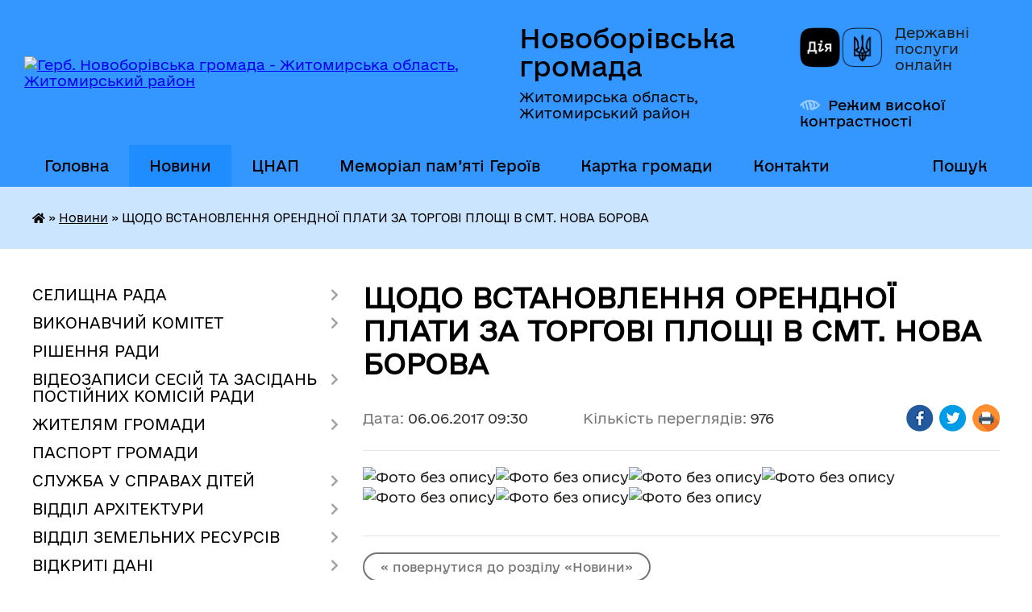

--- FILE ---
content_type: text/html; charset=UTF-8
request_url: https://novoborivska-gromada.gov.ua/news/09-30-24-06-06-2017/
body_size: 16911
content:
<!DOCTYPE html>
<html lang="uk">
<head>
	<!--[if IE]><meta http-equiv="X-UA-Compatible" content="IE=edge"><![endif]-->
	<meta charset="utf-8">
	<meta name="viewport" content="width=device-width, initial-scale=1">
	<!--[if IE]><script>
		document.createElement('header');
		document.createElement('nav');
		document.createElement('main');
		document.createElement('section');
		document.createElement('article');
		document.createElement('aside');
		document.createElement('footer');
		document.createElement('figure');
		document.createElement('figcaption');
	</script><![endif]-->
	<title>ЩОДО ВСТАНОВЛЕННЯ ОРЕНДНОЇ ПЛАТИ ЗА ТОРГОВІ ПЛОЩІ В СМТ. НОВА БОРОВА | Новоборівська громада Житомирська область, Житомирський район</title>
	<meta name="description" content="">
	<meta name="keywords" content="ЩОДО, ВСТАНОВЛЕННЯ, ОРЕНДНОЇ, ПЛАТИ, ЗА, ТОРГОВІ, ПЛОЩІ, В, СМТ., НОВА, БОРОВА, |, Новоборівська, громада, Житомирська, область,, Житомирський, район">

	
		<meta property="og:image" content="https://rada.info/upload/users_files/04344601/dc0e063ad2e76eda0133ddf4f6d902ee.jpeg">
	<meta property="og:image:width" content="2498">
	<meta property="og:image:height" content="2005">
			<meta property="og:title" content="ЩОДО ВСТАНОВЛЕННЯ ОРЕНДНОЇ ПЛАТИ ЗА ТОРГОВІ ПЛОЩІ В СМТ. НОВА БОРОВА">
				<meta property="og:type" content="article">
	<meta property="og:url" content="https://novoborivska-gromada.gov.ua/news/09-30-24-06-06-2017/">
		
		<link rel="apple-touch-icon" sizes="57x57" href="https://gromada.org.ua/apple-icon-57x57.png">
	<link rel="apple-touch-icon" sizes="60x60" href="https://gromada.org.ua/apple-icon-60x60.png">
	<link rel="apple-touch-icon" sizes="72x72" href="https://gromada.org.ua/apple-icon-72x72.png">
	<link rel="apple-touch-icon" sizes="76x76" href="https://gromada.org.ua/apple-icon-76x76.png">
	<link rel="apple-touch-icon" sizes="114x114" href="https://gromada.org.ua/apple-icon-114x114.png">
	<link rel="apple-touch-icon" sizes="120x120" href="https://gromada.org.ua/apple-icon-120x120.png">
	<link rel="apple-touch-icon" sizes="144x144" href="https://gromada.org.ua/apple-icon-144x144.png">
	<link rel="apple-touch-icon" sizes="152x152" href="https://gromada.org.ua/apple-icon-152x152.png">
	<link rel="apple-touch-icon" sizes="180x180" href="https://gromada.org.ua/apple-icon-180x180.png">
	<link rel="icon" type="image/png" sizes="192x192"  href="https://gromada.org.ua/android-icon-192x192.png">
	<link rel="icon" type="image/png" sizes="32x32" href="https://gromada.org.ua/favicon-32x32.png">
	<link rel="icon" type="image/png" sizes="96x96" href="https://gromada.org.ua/favicon-96x96.png">
	<link rel="icon" type="image/png" sizes="16x16" href="https://gromada.org.ua/favicon-16x16.png">
	<link rel="manifest" href="https://gromada.org.ua/manifest.json">
	<meta name="msapplication-TileColor" content="#ffffff">
	<meta name="msapplication-TileImage" content="https://gromada.org.ua/ms-icon-144x144.png">
	<meta name="theme-color" content="#ffffff">
	
	
		<meta name="robots" content="">
	
    	<link rel="stylesheet" href="https://cdnjs.cloudflare.com/ajax/libs/font-awesome/5.9.0/css/all.min.css" integrity="sha512-q3eWabyZPc1XTCmF+8/LuE1ozpg5xxn7iO89yfSOd5/oKvyqLngoNGsx8jq92Y8eXJ/IRxQbEC+FGSYxtk2oiw==" crossorigin="anonymous" referrerpolicy="no-referrer" />

    <link rel="preload" href="//gromada.org.ua/themes/diia/css/styles_vip.css?v=2.45" as="style">
	<link rel="stylesheet" href="//gromada.org.ua/themes/diia/css/styles_vip.css?v=2.45">
	
	<link rel="stylesheet" href="//gromada.org.ua/themes/diia/css/165/theme_vip.css?v=1768751982">
		<!--[if lt IE 9]>
	<script src="https://oss.maxcdn.com/html5shiv/3.7.2/html5shiv.min.js"></script>
	<script src="https://oss.maxcdn.com/respond/1.4.2/respond.min.js"></script>
	<![endif]-->
	<!--[if gte IE 9]>
	<style type="text/css">
		.gradient { filter: none; }
	</style>
	<![endif]-->

</head>
<body class="">

	<a href="#top_menu" class="skip-link link" aria-label="Перейти до головного меню (Alt+1)" accesskey="1">Перейти до головного меню (Alt+1)</a>
	<a href="#left_menu" class="skip-link link" aria-label="Перейти до бічного меню (Alt+2)" accesskey="2">Перейти до бічного меню (Alt+2)</a>
    <a href="#main_content" class="skip-link link" aria-label="Перейти до головного вмісту (Alt+3)" accesskey="3">Перейти до текстового вмісту (Alt+3)</a>




			
	<div class="wrapper">
		<header>
			<div class="header_wrap">
				<div class="flex">					
					<div class="sitename">
						<div class="logo">
							<a href="https://novoborivska-gromada.gov.ua/" id="logo" aria-hidden="true" tabindex="-1" class="form_2">
								<img src="https://rada.info/upload/users_files/04344601/gerb/22215040_1515858975160228_1569570838_n_1.png" alt="Герб. Новоборівська громада - Житомирська область, Житомирський район">
							</a>
						</div>						
						<a href="https://novoborivska-gromada.gov.ua/" class="title">
							<span class="slogan_1">Новоборівська громада</span>
							<span class="slogan_2">Житомирська область, Житомирський район</span>
						</a>
					</div>
					<div class="diia_logo_and_sitename">
						<div class="gov_ua_block">
							<a class="diia" href="https://diia.gov.ua/" target="_blank" rel="nofollow" title="Державні послуги онлайн"><img src="//gromada.org.ua/themes/diia/img/diia_logo.png" alt="Логотип Diia"></a>
							<span>Державні послуги<br>онлайн</span>
						</div>
												<div class="alt_link">
							<a href="#" rel="nofollow" aria-current="false" onclick="return set_special('d7b4aa951005fa901b0b706537c11ab91f5a7d97');">Режим високої контрастності</a>
						</div>
											</div>
				</div>				
				<section class="top_nav" aria-label="Головне меню">
					<nav class="main_menu" id="top_menu">
						<ul>
														<li class="">
								<a href="https://novoborivska-gromada.gov.ua/main/"><span>Головна</span></a>
																							</li>
														<li class="active">
								<a href="https://novoborivska-gromada.gov.ua/news/" aria-current="page"><span>Новини</span></a>
																							</li>
														<li class=" has-sub">
								<a href="https://novoborivska-gromada.gov.ua/cnap-10-35-06-15-10-2020/"><span>ЦНАП</span></a>
																<button role="button" onclick="return show_next_level(this);" aria-expanded="false" aria-label="Показати підменю"></button>
																								<ul>
																		<li class="has-sub">
										<a role="button" href="https://novoborivska-gromada.gov.ua/pro-cnap-09-52-17-16-10-2020/">Про ЦНАП</a>
																				<button onclick="return show_next_level(this);" aria-expanded="false" aria-label="Показати підменю"></button>
																														<ul>
																						<li>
												<a href="https://novoborivska-gromada.gov.ua/struktura-10-38-42-15-10-2020/">Структура</a>
											</li>
																						<li>
												<a href="https://novoborivska-gromada.gov.ua/reglament-10-39-21-15-10-2020/">Регламент</a>
											</li>
																						<li>
												<a href="https://novoborivska-gromada.gov.ua/polozhennya-10-39-06-15-10-2020/">Положення про ЦНАП</a>
											</li>
																						<li>
												<a href="https://novoborivska-gromada.gov.ua/polozhennya-pro-reestracijnij-viddil-08-58-26-21-10-2020/">Положення про реєстраційний відділ</a>
											</li>
																																</ul>
																			</li>
																		<li class="has-sub">
										<a role="button" href="https://novoborivska-gromada.gov.ua/poslugi-cnap-12-29-36-16-10-2020/">Послуги ЦНАП</a>
																				<button onclick="return show_next_level(this);" aria-expanded="false" aria-label="Показати підменю"></button>
																														<ul>
																						<li>
												<a href="https://novoborivska-gromada.gov.ua/reestr-usih-poslug-12-57-05-16-10-2020/">Реєстр усіх послуг</a>
											</li>
																						<li>
												<a href="https://novoborivska-gromada.gov.ua/derzhavni-poslugi-onlajn-14-37-53-15-04-2021/">Державні послуги онлайн</a>
											</li>
																																</ul>
																			</li>
																		<li>
										<a role="button" href="https://novoborivska-gromada.gov.ua/informaciya-pro-vrm-13-06-18-16-10-2020/">Інформація про ВРМ</a>
																													</li>
																		<li>
										<a role="button" href="https://novoborivska-gromada.gov.ua/grafik-roboti-10-38-00-15-10-2020/">Графік роботи</a>
																													</li>
																		<li>
										<a role="button" href="https://novoborivska-gromada.gov.ua/kontakti-13-53-55-16-11-2020/">Контакти</a>
																													</li>
																										</ul>
															</li>
														<li class="">
								<a href="https://novoborivska-gromada.gov.ua/memorial-pam’yati-geroiv-10-35-47-13-06-2025/"><span>Меморіал пам’яті Героїв</span></a>
																							</li>
														<li class="">
								<a href="https://novoborivska-gromada.gov.ua/structure/"><span>Картка громади</span></a>
																							</li>
														<li class="">
								<a href="https://novoborivska-gromada.gov.ua/feedback/"><span>Контакти</span></a>
																							</li>
																				</ul>
					</nav>
					&nbsp;
					<button class="menu-button" id="open-button"><i class="fas fa-bars"></i> Меню сайту</button>
					<a href="https://novoborivska-gromada.gov.ua/search/" rel="nofollow" class="search_button" title="Перейти на сторінку пошуку">Пошук</a>
				</section>
				
			</div>
		</header>
				
		<nav class="bread_crumbs" aria-label="Навігаційний ланцюжок">
		<div  xmlns:v="http://rdf.data-vocabulary.org/#"><a href="https://novoborivska-gromada.gov.ua/" title="Головна сторінка"><i class="fas fa-home"></i></a> &raquo; <a href="https://novoborivska-gromada.gov.ua/news/" aria-current="page">Новини</a>  &raquo; <span aria-current="page">ЩОДО ВСТАНОВЛЕННЯ ОРЕНДНОЇ ПЛАТИ ЗА ТОРГОВІ ПЛОЩІ В СМТ. НОВА БОРОВА</span></div>
	</nav>
	
	<section class="center_block">
		<div class="row">
			<div class="grid-30 fr">
				<aside>
				
										
					<nav class="sidebar_menu" id="left_menu" aria-label="Бічне меню">
						<ul>
														<li class=" has-sub">
								<a href="https://novoborivska-gromada.gov.ua/selischna-rada-09-18-32-21-03-2016/"><span>СЕЛИЩНА РАДА</span></a>
																<button role="button" onclick="return show_next_level(this);" aria-expanded="false" aria-label="Показати підменю"></button>
																								<ul>
																		<li class="">
										<a href="https://novoborivska-gromada.gov.ua/golova-gromadi-09-20-33-21-03-2016/"><span>Голова громади</span></a>
																													</li>
																		<li class="">
										<a href="https://novoborivska-gromada.gov.ua/sklad-gromadi-16-33-06-18-03-2016/"><span>Структура селищної ради</span></a>
																													</li>
																		<li class="">
										<a href="https://novoborivska-gromada.gov.ua/zviti-selischnogo-golovi-08-52-47-12-01-2023/"><span>Звіти селищного голови</span></a>
																													</li>
																		<li class="">
										<a href="https://novoborivska-gromada.gov.ua/zviti-starost-16-39-27-29-03-2023/"><span>Звіти старост</span></a>
																													</li>
																		<li class="">
										<a href="https://novoborivska-gromada.gov.ua/zviti-deputativ-17-00-30-22-11-2021/"><span>Звіти депутатів</span></a>
																													</li>
																		<li class="">
										<a href="https://novoborivska-gromada.gov.ua/gromadski-komisii-21-02-57-21-03-2016/"><span>Постійні комісії</span></a>
																													</li>
																		<li class="">
										<a href="https://novoborivska-gromada.gov.ua/statut-gromadi-13-45-22-08-07-2016/"><span>Статут громади</span></a>
																													</li>
																		<li class="">
										<a href="https://novoborivska-gromada.gov.ua/reglament-novoborivskoi-11-26-52-13-02-2017/"><span>Регламент селищної ради</span></a>
																													</li>
																										</ul>
															</li>
														<li class=" has-sub">
								<a href="https://novoborivska-gromada.gov.ua/vikonavchij-komitet-15-21-37-28-03-2016/"><span>ВИКОНАВЧИЙ КОМІТЕТ</span></a>
																<button role="button" onclick="return show_next_level(this);" aria-expanded="false" aria-label="Показати підменю"></button>
																								<ul>
																		<li class="">
										<a href="https://novoborivska-gromada.gov.ua/sklad-vikonkomu-16-01-02-28-03-2016/"><span>Склад виконкому</span></a>
																													</li>
																		<li class="">
										<a href="https://novoborivska-gromada.gov.ua/plan-roboti-vikonkomu-13-20-51-30-03-2016/"><span>План роботи виконкому</span></a>
																													</li>
																		<li class="">
										<a href="https://novoborivska-gromada.gov.ua/postijni-komisii-pri-vikonavchomu-komiteti-12-54-55-01-04-2016/"><span>Постійні комісії при виконкомі</span></a>
																													</li>
																		<li class="">
										<a href="https://novoborivska-gromada.gov.ua/reglament-13-53-53-17-03-2021/"><span>Регламент</span></a>
																													</li>
																										</ul>
															</li>
														<li class="">
								<a href="https://novoborivska-gromada.gov.ua/docs/"><span>РІШЕННЯ РАДИ</span></a>
																							</li>
														<li class=" has-sub">
								<a href="https://novoborivska-gromada.gov.ua/videozapisi-sesij-ta-zasidan-postijnih-komisij-radi-09-11-27-27-09-2024/"><span>ВІДЕОЗАПИСИ СЕСІЙ ТА ЗАСІДАНЬ ПОСТІЙНИХ КОМІСІЙ РАДИ</span></a>
																<button role="button" onclick="return show_next_level(this);" aria-expanded="false" aria-label="Показати підменю"></button>
																								<ul>
																		<li class=" has-sub">
										<a href="https://novoborivska-gromada.gov.ua/sesii-09-12-33-27-09-2024/"><span>Сесії</span></a>
																				<button role="button" onclick="return show_next_level(this);" aria-expanded="false" aria-label="Показати підменю"></button>
																														<ul>
																						<li><a href="https://novoborivska-gromada.gov.ua/2026-rik-22-47-16-22-12-2025/"><span>2026 РІК</span></a></li>
																						<li><a href="https://novoborivska-gromada.gov.ua/2025-rik-20-38-42-25-12-2024/"><span>2025 РІК</span></a></li>
																						<li><a href="https://novoborivska-gromada.gov.ua/2024-rik-09-13-41-27-09-2024/"><span>2024 РІК</span></a></li>
																																</ul>
																			</li>
																		<li class=" has-sub">
										<a href="https://novoborivska-gromada.gov.ua/komisii-09-12-48-27-09-2024/"><span>Комісії</span></a>
																				<button role="button" onclick="return show_next_level(this);" aria-expanded="false" aria-label="Показати підменю"></button>
																														<ul>
																						<li><a href="https://novoborivska-gromada.gov.ua/2026-rik-22-47-34-22-12-2025/"><span>2026 РІК</span></a></li>
																						<li><a href="https://novoborivska-gromada.gov.ua/2025-rik-20-39-32-25-12-2024/"><span>2025 РІК</span></a></li>
																						<li><a href="https://novoborivska-gromada.gov.ua/2024-rik-09-13-23-27-09-2024/"><span>2024 РІК</span></a></li>
																																</ul>
																			</li>
																										</ul>
															</li>
														<li class=" has-sub">
								<a href="https://novoborivska-gromada.gov.ua/zhitelyam-gromadi-10-25-37-19-01-2017/"><span>ЖИТЕЛЯМ ГРОМАДИ</span></a>
																<button role="button" onclick="return show_next_level(this);" aria-expanded="false" aria-label="Показати підменю"></button>
																								<ul>
																		<li class="">
										<a href="https://novoborivska-gromada.gov.ua/perejmenuvannya-vulic-10-27-00-19-01-2017/"><span>Перейменування вулиць</span></a>
																													</li>
																		<li class="">
										<a href="https://novoborivska-gromada.gov.ua/grafik-prijomu-gromadyan-14-18-53-19-01-2017/"><span>Графік прийому громадян</span></a>
																													</li>
																		<li class="">
										<a href="https://novoborivska-gromada.gov.ua/zakonodavstvo-u-sferi-zahistu-prav-spozhivachiv-1522130707/"><span>Законодавство у сфері захисту прав споживачів</span></a>
																													</li>
																		<li class="">
										<a href="https://novoborivska-gromada.gov.ua/dostupnist-do-zakladiv-i-obektivpandusi-09-07-28-17-09-2019/"><span>Доступність до закладів і об'єктів(пандуси)</span></a>
																													</li>
																		<li class="">
										<a href="https://novoborivska-gromada.gov.ua/grafik-prijomu-gromadyan-viddilom-osviti-14-50-06-18-01-2022/"><span>Графік прийому громадян відділом освіти</span></a>
																													</li>
																		<li class="">
										<a href="https://novoborivska-gromada.gov.ua/obekti-civilnogo-zahistu-naselennya-16-55-53-14-02-2023/"><span>Об'єкти цивільного захисту населення</span></a>
																													</li>
																		<li class="">
										<a href="https://novoborivska-gromada.gov.ua/dii-naselennya-pri-nadzvichajnih-situaciyah-13-45-45-30-06-2023/"><span>Дії населення при надзвичайних ситуаціях</span></a>
																													</li>
																		<li class="">
										<a href="https://novoborivska-gromada.gov.ua/evroatlantichna-integraciya-10-37-17-13-06-2024/"><span>Євроатлантична інтеграція</span></a>
																													</li>
																										</ul>
															</li>
														<li class="">
								<a href="https://novoborivska-gromada.gov.ua/pasport-gromadi-16-32-20-18-03-2016/"><span>ПАСПОРТ ГРОМАДИ</span></a>
																							</li>
														<li class=" has-sub">
								<a href="https://novoborivska-gromada.gov.ua/sluzhba-u-spravah-ditej-08-42-47-20-01-2021/"><span>СЛУЖБА У СПРАВАХ ДІТЕЙ</span></a>
																<button role="button" onclick="return show_next_level(this);" aria-expanded="false" aria-label="Показати підменю"></button>
																								<ul>
																		<li class=" has-sub">
										<a href="https://novoborivska-gromada.gov.ua/pro-sluzhbu-08-44-50-20-01-2021/"><span>Про службу</span></a>
																				<button role="button" onclick="return show_next_level(this);" aria-expanded="false" aria-label="Показати підменю"></button>
																														<ul>
																						<li><a href="https://novoborivska-gromada.gov.ua/struktura-08-45-07-20-01-2021/"><span>Структура</span></a></li>
																						<li><a href="https://novoborivska-gromada.gov.ua/polozhennya-pro-sluzhbu-08-45-35-20-01-2021/"><span>Положення про службу</span></a></li>
																						<li><a href="https://novoborivska-gromada.gov.ua/zavdannya-sluzhbi-08-48-30-20-01-2021/"><span>Завдання служби</span></a></li>
																																</ul>
																			</li>
																		<li class="">
										<a href="https://novoborivska-gromada.gov.ua/kontakti-08-45-59-20-01-2021/"><span>Контакти</span></a>
																													</li>
																										</ul>
															</li>
														<li class=" has-sub">
								<a href="https://novoborivska-gromada.gov.ua/mistobudivna-dokumentaciya-09-11-43-01-03-2019/"><span>ВІДДІЛ АРХІТЕКТУРИ</span></a>
																<button role="button" onclick="return show_next_level(this);" aria-expanded="false" aria-label="Показати підменю"></button>
																								<ul>
																		<li class="">
										<a href="https://novoborivska-gromada.gov.ua/generalni-plani-09-13-03-01-03-2019/"><span>Генеральні плани</span></a>
																													</li>
																		<li class="">
										<a href="https://novoborivska-gromada.gov.ua/detalni-plani-teritorij-09-29-15-01-03-2019/"><span>Детальні плани територій</span></a>
																													</li>
																		<li class="">
										<a href="https://novoborivska-gromada.gov.ua/mistobudivni-umovi-ta-obmezhennya-09-16-56-08-06-2021/"><span>Містобудівні умови та обмеження</span></a>
																													</li>
																		<li class="">
										<a href="https://novoborivska-gromada.gov.ua/kompleksnij-plan-teritorii-14-59-53-08-12-2021/"><span>Комплексний план території</span></a>
																													</li>
																		<li class="">
										<a href="https://novoborivska-gromada.gov.ua/geoportal-zhitomirskoi-oblasti-09-15-40-05-01-2022/"><span>Геопортал Житомирської області</span></a>
																													</li>
																		<li class="">
										<a href="https://novoborivska-gromada.gov.ua/nakazi-14-32-45-10-05-2023/"><span>Накази</span></a>
																													</li>
																		<li class="">
										<a href="https://novoborivska-gromada.gov.ua/bezbarernist-14-37-31-28-10-2021/"><span>Безбар'єрність</span></a>
																													</li>
																		<li class="">
										<a href="https://novoborivska-gromada.gov.ua/mapa-bezbarernosti-13-12-52-26-09-2025/"><span>Мапа безбар'єрності</span></a>
																													</li>
																		<li class="">
										<a href="https://novoborivska-gromada.gov.ua/kartki-bezbarernosti-13-37-13-26-09-2025/"><span>Картки безбар'єрності</span></a>
																													</li>
																										</ul>
															</li>
														<li class=" has-sub">
								<a href="https://novoborivska-gromada.gov.ua/viddil-zemelnih-resursiv-12-50-12-01-07-2025/"><span>ВІДДІЛ ЗЕМЕЛЬНИХ РЕСУРСІВ</span></a>
																<button role="button" onclick="return show_next_level(this);" aria-expanded="false" aria-label="Показати підменю"></button>
																								<ul>
																		<li class="">
										<a href="https://novoborivska-gromada.gov.ua/interaktivna-mapa-gromadi-14-46-35-01-07-2025/"><span>Інтерактивна мапа громади</span></a>
																													</li>
																										</ul>
															</li>
														<li class=" has-sub">
								<a href="https://novoborivska-gromada.gov.ua/vidkriti-dani-08-16-26-11-11-2020/"><span>ВІДКРИТІ ДАНІ</span></a>
																<button role="button" onclick="return show_next_level(this);" aria-expanded="false" aria-label="Показати підменю"></button>
																								<ul>
																		<li class="">
										<a href="https://novoborivska-gromada.gov.ua/informaciya-pro-principi-formuvannya-ta-rozmir-oplati-praci-vinagorodi-dodatkovogo-blaga-kerivnika-zastupnika-kerivnika-juridichnoi-osobi-pu-15-56-45-13-02-2024/"><span>ІНФОРМАЦІЯ про принципи формування та розмір оплати праці, винагороди, додаткового блага керівника, заступника керівника юридичної особи публічного права, керівника, заступника керівника комунального підприємства, установи, організації</span></a>
																													</li>
																										</ul>
															</li>
														<li class=" has-sub">
								<a href="https://novoborivska-gromada.gov.ua/decentralizaciya-11-15-10-04-11-2016/"><span>ДЕЦЕНТРАЛІЗАЦІЯ</span></a>
																<button role="button" onclick="return show_next_level(this);" aria-expanded="false" aria-label="Показати підменю"></button>
																								<ul>
																		<li class=" has-sub">
										<a href="https://novoborivska-gromada.gov.ua/2021-14-09-53-15-06-2021/"><span>2021 РІК</span></a>
																				<button role="button" onclick="return show_next_level(this);" aria-expanded="false" aria-label="Показати підменю"></button>
																														<ul>
																						<li><a href="https://novoborivska-gromada.gov.ua/vidkrittya-ambulatorii-15-50-56-13-09-2021/"><span>ВІДКРИТТЯ АМБУЛАТОРІЇ</span></a></li>
																						<li><a href="https://novoborivska-gromada.gov.ua/potochnij-remont-vulici-irshanska-09-51-25-19-08-2021/"><span>ПОТОЧНИЙ РЕМОНТ ВУЛИЦІ ІРШАНСЬКА</span></a></li>
																						<li><a href="https://novoborivska-gromada.gov.ua/potochnij-remont-vulici-koshovogo-09-55-14-19-08-2021/"><span>ПОТОЧНИЙ РЕМОНТ ВУЛИЦІ КОШОВОГО</span></a></li>
																						<li><a href="https://novoborivska-gromada.gov.ua/vidkrittya-cnap-14-15-44-15-06-2021/"><span>ВІДКРИТТЯ ЦНАП</span></a></li>
																						<li><a href="https://novoborivska-gromada.gov.ua/otrimano-avtomobil-shvidkoi-dopomogi-10-21-02-08-07-2021/"><span>ОТРИМАНО АВТОМОБІЛЬ ШВИДКОЇ ДОПОМОГИ</span></a></li>
																																</ul>
																			</li>
																		<li class=" has-sub">
										<a href="https://novoborivska-gromada.gov.ua/2020-rik-09-12-27-03-03-2020/"><span>2020 РІК</span></a>
																				<button role="button" onclick="return show_next_level(this);" aria-expanded="false" aria-label="Показати підменю"></button>
																														<ul>
																						<li><a href="https://novoborivska-gromada.gov.ua/pridbano-avtogrejder-09-16-55-03-03-2020/"><span>ПРИДБАНО АВТОГРЕЙДЕР</span></a></li>
																						<li><a href="https://novoborivska-gromada.gov.ua/pridbano-pozhezhnu-avtocisternu-13-48-08-10-03-2020/"><span>ПРИДБАНО ПОЖЕЖНУ АВТОЦИСТЕРНУ</span></a></li>
																						<li><a href="https://novoborivska-gromada.gov.ua/sluzhbovij-avtomobil-dlya-medpracivnikiv-10-15-32-20-07-2020/"><span>СЛУЖБОВИЙ АВТОМОБІЛЬ ДЛЯ МЕДПРАЦІВНИКІВ</span></a></li>
																						<li><a href="https://novoborivska-gromada.gov.ua/oblashtuvannya-ploschi-bilya-selischnoi-radi-13-27-22-07-10-2020/"><span>ОБЛАШТУВАННЯ ПЛОЩІ БІЛЯ СЕЛИЩНОЇ РАДИ</span></a></li>
																						<li><a href="https://novoborivska-gromada.gov.ua/vidkrittya-multifunkcionalnogo-majdanchika-13-34-21-07-10-2020/"><span>ВІДКРИТТЯ МУЛЬТИФУНКЦІОНАЛЬНОГО МАЙДАНЧИКА</span></a></li>
																						<li><a href="https://novoborivska-gromada.gov.ua/kapitalnij-remont-vulici-nezalezhnosti-v-smt-nova-borova-13-42-56-07-10-2020/"><span>КАПІТАЛЬНИЙ РЕМОНТ ВУЛИЦІ НЕЗАЛЕЖНОСТІ</span></a></li>
																						<li><a href="https://novoborivska-gromada.gov.ua/remont-shkilnoi-idalni-ta-holu-v-novoborivskomu-licei-14-09-34-08-12-2020/"><span>РЕМОНТ ШКІЛЬНОЇ ЇДАЛЬНІ ТА ХОЛУ В НОВОБОРІВСЬКОМУ ЛІЦЕЇ</span></a></li>
																						<li><a href="https://novoborivska-gromada.gov.ua/remont-shkilnoi-idalni-ta-holu-v-novoborivskomu-licei-imeni-vasilya-lunka-14-12-39-08-12-2020/"><span>РЕМОНТ ШКІЛЬНОЇ ЇДАЛЬНІ ТА ХОЛУ В НОВОБОРІВСЬКОМУ ЛІЦЕЇ ІМЕНІ ВАСИЛЯ ЛУНЬКА</span></a></li>
																						<li><a href="https://novoborivska-gromada.gov.ua/pridbano-shkilnij-avtobus-14-18-47-08-12-2020/"><span>ПРИДБАНО ШКІЛЬНИЙ АВТОБУС</span></a></li>
																						<li><a href="https://novoborivska-gromada.gov.ua/kapitalnij-remont-vulici-kvitneva-z-pidizdami-14-28-05-08-12-2020/"><span>КАПІТАЛЬНИЙ РЕМОНТ ВУЛИЦІ КВІТНЕВА З ПІД'ЇЗДАМИ</span></a></li>
																						<li><a href="https://novoborivska-gromada.gov.ua/rekonstrukciya-novoborivskogo-liceju-12-52-12-18-12-2020/"><span>РЕКОНСТРУКЦІЯ НОВОБОРІВСЬКОГО ЛІЦЕЮ</span></a></li>
																																</ul>
																			</li>
																		<li class=" has-sub">
										<a href="https://novoborivska-gromada.gov.ua/2019-rik-13-53-25-31-07-2019/"><span>2019 РІК</span></a>
																				<button role="button" onclick="return show_next_level(this);" aria-expanded="false" aria-label="Показати підменю"></button>
																														<ul>
																						<li><a href="https://novoborivska-gromada.gov.ua/pridbannya-komunalnoi-tehniki-14-00-00-31-07-2019/"><span>ПРИДБАННЯ КОМУНАЛЬНОЇ ТЕХНІКИ</span></a></li>
																						<li><a href="https://novoborivska-gromada.gov.ua/oblashtuvannya-plyazhu-na-berezi-richki-irsha-14-14-19-31-07-2019/"><span>ОБЛАШТУВАННЯ ПЛЯЖУ НА БЕРЕЗІ РІЧКИ ІРША</span></a></li>
																						<li><a href="https://novoborivska-gromada.gov.ua/vstanovlennya-dityachih-majdanchikiv-v-naselenih-punktah-gromadi-14-43-25-05-08-2019/"><span>ВСТАНОВЛЕННЯ ДИТЯЧИХ МАЙДАНЧИКІВ В НАСЕЛЕНИХ ПУНКТАХ ГРОМАДИ</span></a></li>
																						<li><a href="https://novoborivska-gromada.gov.ua/pridbannya-sluzhbovogo-avtomobilya-14-25-29-08-01-2020/"><span>ПРИДБАННЯ СЛУЖБОВОГО АВТОМОБІЛЯ</span></a></li>
																						<li><a href="https://novoborivska-gromada.gov.ua/socialne-taksi-10-57-32-19-02-2020/"><span>СОЦІАЛЬНЕ ТАКСІ</span></a></li>
																						<li><a href="https://novoborivska-gromada.gov.ua/stvorennya-novoborivskogo-irc-11-47-52-19-02-2020/"><span>СТВОРЕННЯ НОВОБОРІВСЬКОГО ІРЦ</span></a></li>
																																</ul>
																			</li>
																		<li class=" has-sub">
										<a href="https://novoborivska-gromada.gov.ua/2018-rik-11-13-00-19-02-2020/"><span>2018 РІК</span></a>
																				<button role="button" onclick="return show_next_level(this);" aria-expanded="false" aria-label="Показати підменю"></button>
																														<ul>
																						<li><a href="https://novoborivska-gromada.gov.ua/vidkrittya-policejskoi-stanccii-1522653357/"><span>ВІДКРИТТЯ ПОЛІЦЕЙСЬКОЇ СТАНЦІЇ</span></a></li>
																						<li><a href="https://novoborivska-gromada.gov.ua/vstanovlennya-veloparkivok-09-21-48-21-01-2019/"><span>ВСТАНОВЛЕННЯ ВЕЛОПАРКІВОК</span></a></li>
																						<li><a href="https://novoborivska-gromada.gov.ua/hab-bezpeki-ta-vilnogo-prostoru-09-45-00-21-01-2019/"><span>ХАБ БЕЗПЕКИ ТА ВІЛЬНОГО ПРОСТОРУ</span></a></li>
																						<li><a href="https://novoborivska-gromada.gov.ua/vstanovlennya-kamer-videosposterezhennya-10-00-05-21-01-2019/"><span>ВСТАНОВЛЕННЯ КАМЕР ВІДЕОСПОСТЕРЕЖЕННЯ</span></a></li>
																						<li><a href="https://novoborivska-gromada.gov.ua/vstanovleno-scenu-dlya-provedennya-masovih-zahodiv-10-08-58-21-01-2019/"><span>ВСТАНОВЛЕНО СЦЕНУ ДЛЯ ПРОВЕДЕННЯ МАСОВИХ ЗАХОДІВ</span></a></li>
																						<li><a href="https://novoborivska-gromada.gov.ua/misce-dlya-publichnih-zboriv-v-seli-lukovec-11-23-11-19-02-2020/"><span>МІСЦЕ ДЛЯ ПУБЛІЧНИХ ЗБОРІВ В СЕЛІ ЛУКОВЕЦЬ</span></a></li>
																						<li><a href="https://novoborivska-gromada.gov.ua/centr-derzhavni-batki-11-37-07-19-02-2020/"><span>ЦЕНТР "ДЕРЖАВНІ БАТЬКИ"</span></a></li>
																						<li><a href="https://novoborivska-gromada.gov.ua/obladnano-mediateku-14-34-48-28-12-2020/"><span>ОБЛАДНАНО МЕДІАТЕКУ</span></a></li>
																																</ul>
																			</li>
																		<li class=" has-sub">
										<a href="https://novoborivska-gromada.gov.ua/2017-rik-11-12-40-19-02-2020/"><span>2017 РІК</span></a>
																				<button role="button" onclick="return show_next_level(this);" aria-expanded="false" aria-label="Показати підменю"></button>
																														<ul>
																						<li><a href="https://novoborivska-gromada.gov.ua/pridbannya-traktora-belarus-mtz10252-09-06-21-11-12-2017/"><span>ПРИДБАННЯ ТРАКТОРА БЕЛАРУС МТЗ-1025.2</span></a></li>
																						<li><a href="https://novoborivska-gromada.gov.ua/kapitalni-remonti-dorig-11-40-36-31-01-2018/"><span>КАПІТАЛЬНІ РЕМОНТИ ДОРІГ</span></a></li>
																						<li><a href="https://novoborivska-gromada.gov.ua/vstanovlennya-bezpechnih-zupinok-10-04-52-01-02-2018/"><span>ВСТАНОВЛЕННЯ БЕЗПЕЧНИХ ЗУПИНОК</span></a></li>
																						<li><a href="https://novoborivska-gromada.gov.ua/budivnictvo-sportivnogo-majdanchika-11-35-57-31-01-2018/"><span>БУДІВНИЦТВО СПОРТИВНОГО МАЙДАНЧИКА</span></a></li>
																						<li><a href="https://novoborivska-gromada.gov.ua/kapitalnij-remont-novoborivskogo-budinku-kulturi-13-53-11-01-02-2018/"><span>КАПІТАЛЬНИЙ РЕМОНТ  НОВОБОРІВСЬКОГО БУДИНКУ КУЛЬТУРИ</span></a></li>
																																</ul>
																			</li>
																		<li class=" has-sub">
										<a href="https://novoborivska-gromada.gov.ua/2016-11-08-52-19-02-2020/"><span>2016 РІК</span></a>
																				<button role="button" onclick="return show_next_level(this);" aria-expanded="false" aria-label="Показати підменю"></button>
																														<ul>
																						<li><a href="https://novoborivska-gromada.gov.ua/rekonstrukciya-novoborivskoi-gimnazii-11-36-40-04-11-2016/"><span>РЕКОНСТРУКЦІЯ НОВОБОРІВСЬКОЇ ГІМНАЗІЇ</span></a></li>
																						<li><a href="https://novoborivska-gromada.gov.ua/budivnictvo-sportivnogo-majdanchika-11-47-27-04-11-2016/"><span>БУДІВНИЦТВО СПОРТИВНОГО МАЙДАНЧИКА</span></a></li>
																						<li><a href="https://novoborivska-gromada.gov.ua/rekonstrukciya-kotelni-kropivnyanskoi-zosh-11-41-09-04-11-2016/"><span>РЕКОНСТРУКЦІЯ КОТЕЛЬНІ КРОПИВНЯНСЬКОЇ ЗОШ</span></a></li>
																						<li><a href="https://novoborivska-gromada.gov.ua/kapitalnij-chastkovij-remont-vul-nezalezhnosti-v-smt-nova-borova-09-55-25-16-12-2016/"><span>КАПІТАЛЬНИЙ ЧАСТКОВИЙ РЕМОНТ ВУЛ. НЕЗАЛЕЖНОСТІ В СМТ. НОВА БОРОВА</span></a></li>
																						<li><a href="https://novoborivska-gromada.gov.ua/pridbannya-smittezbiralnogo-avtomobilya-ta-smittevih-bakiv-16-22-57-03-01-2017/"><span>ПРИДБАННЯ СМІТТЄЗБИРАЛЬНОГО АВТОМОБІЛЯ ТА СМІТТЄВИХ БАКІВ</span></a></li>
																						<li><a href="https://novoborivska-gromada.gov.ua/derzhavna-programa-shkilnij-avtobus-09-35-16-11-12-2017/"><span>ДЕРЖАВНА ПРОГРАМА "ШКІЛЬНИЙ АВТОБУС"</span></a></li>
																						<li><a href="https://novoborivska-gromada.gov.ua/vstanovleno-vulichni-trenazheri-11-18-49-19-02-2020/"><span>ВСТАНОВЛЕНО ВУЛИЧНІ ТРЕНАЖЕРИ</span></a></li>
																																</ul>
																			</li>
																										</ul>
															</li>
														<li class=" has-sub">
								<a href="https://novoborivska-gromada.gov.ua/bjudzhet-gromadi-14-10-29-22-08-2016/"><span>БЮДЖЕТ ГРОМАДИ</span></a>
																<button role="button" onclick="return show_next_level(this);" aria-expanded="false" aria-label="Показати підменю"></button>
																								<ul>
																		<li class=" has-sub">
										<a href="https://novoborivska-gromada.gov.ua/2026-10-39-01-23-06-2025/"><span>2026 РІК</span></a>
																				<button role="button" onclick="return show_next_level(this);" aria-expanded="false" aria-label="Показати підменю"></button>
																														<ul>
																						<li><a href="https://novoborivska-gromada.gov.ua/bjudzhetni-propozicii-20262028-roki-08-35-27-09-10-2025/"><span>Бюджетні пропозиції 2026-2028 роки</span></a></li>
																						<li><a href="https://novoborivska-gromada.gov.ua/formuvannya-bjudzhetu-gromadi-10-41-07-23-06-2025/"><span>Формування бюджету громади</span></a></li>
																																</ul>
																			</li>
																		<li class=" has-sub">
										<a href="https://novoborivska-gromada.gov.ua/2025-rik-13-14-53-14-02-2025/"><span>2025 РІК</span></a>
																				<button role="button" onclick="return show_next_level(this);" aria-expanded="false" aria-label="Показати підменю"></button>
																														<ul>
																						<li><a href="https://novoborivska-gromada.gov.ua/informaciya-pro-vikonannya-bjudzhetu-13-16-14-14-02-2025/"><span>Інформація про виконання бюджету</span></a></li>
																						<li><a href="https://novoborivska-gromada.gov.ua/koshtorisi-ta-plani-vikoristannya-koshtiv-09-18-11-23-06-2025/"><span>Кошториси та плани використання коштів</span></a></li>
																						<li><a href="https://novoborivska-gromada.gov.ua/bjudzhetni-zapiti-09-19-02-23-06-2025/"><span>Бюджетні запити</span></a></li>
																						<li><a href="https://novoborivska-gromada.gov.ua/pasporti-bjudzhetnih-program-16-06-12-06-03-2025/"><span>Паспорти бюджетних програм</span></a></li>
																																</ul>
																			</li>
																		<li class=" has-sub">
										<a href="https://novoborivska-gromada.gov.ua/2024-rik-11-41-29-04-03-2024/"><span>2024 РІК</span></a>
																				<button role="button" onclick="return show_next_level(this);" aria-expanded="false" aria-label="Показати підменю"></button>
																														<ul>
																						<li><a href="https://novoborivska-gromada.gov.ua/formuvannya-bjudzhetu-gromadi-09-27-13-23-06-2025/"><span>Формування бюджету громади</span></a></li>
																						<li><a href="https://novoborivska-gromada.gov.ua/zviti-pro-vikonannya-pasportiv-bjudzhetnih-program-10-09-21-23-06-2025/"><span>Звіти про виконання паспортів бюджетних програм</span></a></li>
																						<li><a href="https://novoborivska-gromada.gov.ua/informaciya-pro-vikonannya-bjudzhetu-11-42-48-04-03-2024/"><span>Інформація про виконання бюджету</span></a></li>
																						<li><a href="https://novoborivska-gromada.gov.ua/planovi-pokazniki-bjudzhetu-perelik-bjudzhetnih-program-11-43-09-04-03-2024/"><span>Планові показники бюджету, перелік бюджетних програм</span></a></li>
																						<li><a href="https://novoborivska-gromada.gov.ua/rishennya-pro-miscevij-bjudzhet-ta-zmini-do-nogo-08-47-44-15-03-2024/"><span>Рішення про місцевий бюджет та зміни до нього</span></a></li>
																						<li><a href="https://novoborivska-gromada.gov.ua/bjudzhetni-zapiti-na-2024-08-51-53-15-03-2024/"><span>Бюджетні запити на 2024</span></a></li>
																						<li><a href="https://novoborivska-gromada.gov.ua/pasporti-bjudzhetnih-program-08-58-05-15-03-2024/"><span>Паспорти бюджетних програм</span></a></li>
																																</ul>
																			</li>
																		<li class=" has-sub">
										<a href="https://novoborivska-gromada.gov.ua/2023-10-38-49-01-03-2024/"><span>2023 РІК</span></a>
																				<button role="button" onclick="return show_next_level(this);" aria-expanded="false" aria-label="Показати підменю"></button>
																														<ul>
																						<li><a href="https://novoborivska-gromada.gov.ua/formuvannya-bjudzhetu-gromadi-10-47-29-01-03-2024/"><span>Формування бюджету громади</span></a></li>
																						<li><a href="https://novoborivska-gromada.gov.ua/rishennya-pro-miscevij-bjudzhet-ta-zmini-do-nogo-09-51-28-04-03-2024/"><span>Рішення про місцевий бюджет та зміни до нього</span></a></li>
																						<li><a href="https://novoborivska-gromada.gov.ua/informaciya-pro-vikonannya-bjudzhetu-09-52-08-04-03-2024/"><span>Інформація про виконання бюджету</span></a></li>
																						<li><a href="https://novoborivska-gromada.gov.ua/pasporti-bjudzhetnih-program-09-52-30-04-03-2024/"><span>Паспорти бюджетних програм</span></a></li>
																						<li><a href="https://novoborivska-gromada.gov.ua/planovi-pokazniki-bjudzhetu-perelik-bjudzhetnih-program-09-53-06-04-03-2024/"><span>Планові показники бюджету, перелік бюджетних програм</span></a></li>
																						<li><a href="https://novoborivska-gromada.gov.ua/bjudzhetni-zapiti-13-19-48-02-04-2024/"><span>Бюджетні запити</span></a></li>
																						<li><a href="https://novoborivska-gromada.gov.ua/merezha-shtativ-i-kontingentiv-13-34-50-02-04-2024/"><span>Мережа штатів і контингентів</span></a></li>
																						<li><a href="https://novoborivska-gromada.gov.ua/prognoz-miscevogo-bjudzhetu-13-39-08-02-04-2024/"><span>Прогноз місцевого бюджету</span></a></li>
																						<li><a href="https://novoborivska-gromada.gov.ua/poryadok-skladannya-i-vikonannya-rozpisu-bjudzhetu-13-42-49-02-04-2024/"><span>Порядок складання і виконання розпису бюджету</span></a></li>
																						<li><a href="https://novoborivska-gromada.gov.ua/zviti-pro-vikonannya-pasportiv-bjudzhetnih-program-13-44-50-02-04-2024/"><span>Звіти про виконання паспортів бюджетних програм</span></a></li>
																																</ul>
																			</li>
																		<li class=" has-sub">
										<a href="https://novoborivska-gromada.gov.ua/bjudzhet-uchasti-15-21-07-29-01-2019/"><span>Бюджет участі</span></a>
																				<button role="button" onclick="return show_next_level(this);" aria-expanded="false" aria-label="Показати підменю"></button>
																														<ul>
																						<li><a href="https://novoborivska-gromada.gov.ua/ogoloshennya-13-37-01-15-02-2019/"><span>Оголошення</span></a></li>
																						<li><a href="https://novoborivska-gromada.gov.ua/informacijnoprosvitnicka-robota-13-26-03-15-02-2019/"><span>Інформаційно-просвітницька робота</span></a></li>
																						<li><a href="https://novoborivska-gromada.gov.ua/protokoli-zasidan-koordinacijnoi-radi-13-17-37-15-02-2019/"><span>Протоколи засідань Координаційної ради</span></a></li>
																						<li><a href="https://novoborivska-gromada.gov.ua/zvit-pro-stan-realizacii-proektiv-13-29-04-19-11-2020/"><span>Звіт про стан реалізації проектів</span></a></li>
																						<li><a href="https://novoborivska-gromada.gov.ua/prezentaciya-13-38-40-19-11-2020/"><span>Презентація</span></a></li>
																																</ul>
																			</li>
																		<li class="">
										<a href="https://novoborivska-gromada.gov.ua/zviti-14-10-58-22-08-2016/"><span>Виконання бюджету</span></a>
																													</li>
																		<li class="">
										<a href="https://novoborivska-gromada.gov.ua/merezha-rozporyadnikiv-koshtiv-15-04-18-02-03-2020/"><span>Мережа розпорядників коштів</span></a>
																													</li>
																		<li class=" has-sub">
										<a href="https://novoborivska-gromada.gov.ua/pasporti-bjudzhetnih-program-14-06-53-11-09-2020/"><span>Паспорти бюджетних програм</span></a>
																				<button role="button" onclick="return show_next_level(this);" aria-expanded="false" aria-label="Показати підменю"></button>
																														<ul>
																						<li><a href="https://novoborivska-gromada.gov.ua/selischna-rada-11-03-49-25-01-2023/"><span>Селищна рада</span></a></li>
																						<li><a href="https://novoborivska-gromada.gov.ua/viddil-osviti-11-50-04-05-02-2021/"><span>Відділ освіти</span></a></li>
																						<li><a href="https://novoborivska-gromada.gov.ua/finansovij-viddil-16-10-36-08-02-2021/"><span>Фінансовий відділ</span></a></li>
																						<li><a href="https://novoborivska-gromada.gov.ua/viddil-soczahistu-naselennya-14-36-15-09-09-2021/"><span>Відділ соцзахисту населення</span></a></li>
																																</ul>
																			</li>
																		<li class=" has-sub">
										<a href="https://novoborivska-gromada.gov.ua/zdijsneni-vidatki-08-39-08-16-11-2020/"><span>Бюджетна та фінансова звітність ГРК бюджету Новоборівської селищної ТГ</span></a>
																				<button role="button" onclick="return show_next_level(this);" aria-expanded="false" aria-label="Показати підменю"></button>
																														<ul>
																						<li><a href="https://novoborivska-gromada.gov.ua/selischna-rada-09-50-49-20-04-2023/"><span>Селищна рада</span></a></li>
																						<li><a href="https://novoborivska-gromada.gov.ua/finansovij-viddil-09-51-07-20-04-2023/"><span>Фінансовий відділ</span></a></li>
																						<li><a href="https://novoborivska-gromada.gov.ua/viddil-osviti-kulturi-molodi-ta-sportu-09-51-31-20-04-2023/"><span>Відділ освіти, культури, молоді та спорту</span></a></li>
																						<li><a href="https://novoborivska-gromada.gov.ua/viddil-socialnogo-zahistu-ta-ohoroni-zdorovya-09-51-57-20-04-2023/"><span>Відділ соціального захисту та охорони здоров'я</span></a></li>
																																</ul>
																			</li>
																		<li class="">
										<a href="https://novoborivska-gromada.gov.ua/zviti-pro-vikonannya-bjudzhetu-16-37-02-02-02-2022/"><span>Звіти про виконання бюджету</span></a>
																													</li>
																		<li class="">
										<a href="https://novoborivska-gromada.gov.ua/rahunki-11-18-31-25-01-2021/"><span>Рахунки</span></a>
																													</li>
																		<li class="">
										<a href="https://novoborivska-gromada.gov.ua/prognoz-bjudzhetu-na-2022-2024-roki-11-07-44-20-08-2021/"><span>Прогноз бюджету на 2022 - 2024 роки</span></a>
																													</li>
																		<li class=" has-sub">
										<a href="https://novoborivska-gromada.gov.ua/finviddil-14-11-00-13-07-2021/"><span>Фінвідділ</span></a>
																				<button role="button" onclick="return show_next_level(this);" aria-expanded="false" aria-label="Показати підменю"></button>
																														<ul>
																						<li><a href="https://novoborivska-gromada.gov.ua/nakazi-14-11-20-13-07-2021/"><span>Накази</span></a></li>
																																</ul>
																			</li>
																		<li class="">
										<a href="https://novoborivska-gromada.gov.ua/rishennya-13-16-49-09-09-2021/"><span>Рішення</span></a>
																													</li>
																										</ul>
															</li>
														<li class=" has-sub">
								<a href="https://novoborivska-gromada.gov.ua/viddil-socialnogo-zahistu-naselennya-11-44-43-26-09-2025/"><span>ВІДДІЛ СОЦІАЛЬНОГО ЗАХИСТУ НАСЕЛЕННЯ ТА ОХОРОНИ ЗДОРОВ'Я</span></a>
																<button role="button" onclick="return show_next_level(this);" aria-expanded="false" aria-label="Показати підменю"></button>
																								<ul>
																		<li class=" has-sub">
										<a href="https://novoborivska-gromada.gov.ua/pro-viddil-11-47-59-26-09-2025/"><span>Про відділ</span></a>
																				<button role="button" onclick="return show_next_level(this);" aria-expanded="false" aria-label="Показати підменю"></button>
																														<ul>
																						<li><a href="https://novoborivska-gromada.gov.ua/struktura-11-48-23-26-09-2025/"><span>Структура</span></a></li>
																						<li><a href="https://novoborivska-gromada.gov.ua/polozhennya-pro-viddil-11-48-42-26-09-2025/"><span>Положення про відділ</span></a></li>
																																</ul>
																			</li>
																		<li class="">
										<a href="https://novoborivska-gromada.gov.ua/kontakti-ta-grafik-roboti-11-49-21-26-09-2025/"><span>Контакти та графік роботи</span></a>
																													</li>
																										</ul>
															</li>
														<li class="">
								<a href="https://novoborivska-gromada.gov.ua/centr-nadannya-socialnih-poslug-14-12-44-25-09-2025/"><span>ЦЕНТР НАДАННЯ СОЦІАЛЬНИХ ПОСЛУГ</span></a>
																							</li>
														<li class="">
								<a href="https://novoborivska-gromada.gov.ua/veteranskij-hab-11-04-57-18-08-2025/"><span>ВЕТЕРАНСЬКИЙ ХАБ</span></a>
																							</li>
														<li class="">
								<a href="https://novoborivska-gromada.gov.ua/genderna-rivnist-14-30-46-08-08-2025/"><span>ГЕНДЕРНА РІВНІСТЬ</span></a>
																							</li>
														<li class="">
								<a href="https://novoborivska-gromada.gov.ua/evidnovlennya-15-14-59-15-08-2025/"><span>єВІДНОВЛЕННЯ</span></a>
																							</li>
														<li class="">
								<a href="https://novoborivska-gromada.gov.ua/privatizaciya-13-53-14-12-02-2025/"><span>ПРИВАТИЗАЦІЯ</span></a>
																							</li>
														<li class=" has-sub">
								<a href="https://novoborivska-gromada.gov.ua/istorichna-dovidka-16-29-25-18-03-2016/"><span>ІСТОРИЧНА ДОВІДКА</span></a>
																<button role="button" onclick="return show_next_level(this);" aria-expanded="false" aria-label="Показати підменю"></button>
																								<ul>
																		<li class="">
										<a href="https://novoborivska-gromada.gov.ua/istorichnij-kalendar-ljudi-podii-fakti-14-04-46-09-10-2017/"><span>Історичний календар</span></a>
																													</li>
																		<li class="">
										<a href="https://novoborivska-gromada.gov.ua/z-istorii-ridnogo-kraju-1523605926/"><span>З історії рідного краю</span></a>
																													</li>
																		<li class="">
										<a href="https://novoborivska-gromada.gov.ua/smt-nova-borova-09-47-03-13-06-2016/"><span>Про громаду</span></a>
																													</li>
																		<li class="">
										<a href="https://novoborivska-gromada.gov.ua/vozdvizhenska-cerkva-v-s-kamyanij-brid-11-27-40-14-07-2016/"><span>Воздвиженська церква, с. Кам'яний Брід</span></a>
																													</li>
																										</ul>
															</li>
														<li class="">
								<a href="https://novoborivska-gromada.gov.ua/policejska-stanciya-10-07-59-13-03-2020/"><span>ПОЛІЦЕЙСЬКИЙ ОФІЦЕР ГРОМАДИ</span></a>
																							</li>
														<li class=" has-sub">
								<a href="https://novoborivska-gromada.gov.ua/infrastruktura-gromadi-10-25-51-15-06-2016/"><span>ІНФРАСТРУКТУРА</span></a>
																<button role="button" onclick="return show_next_level(this);" aria-expanded="false" aria-label="Показати підменю"></button>
																								<ul>
																		<li class="">
										<a href="https://novoborivska-gromada.gov.ua/novoborivskij-kraeznavchij-muzej-09-09-10-10-09-2025/"><span>Новоборівський краєзнавчий музей</span></a>
																													</li>
																		<li class="">
										<a href="https://novoborivska-gromada.gov.ua/zakladi-osviti-10-30-11-15-06-2016/"><span>Освіта</span></a>
																													</li>
																		<li class="">
										<a href="https://novoborivska-gromada.gov.ua/zakladi-kulturi-14-00-32-03-01-2017/"><span>Заклади культури</span></a>
																													</li>
																		<li class="">
										<a href="https://novoborivska-gromada.gov.ua/medichna-galuz-09-12-13-06-03-2017/"><span>Медицина</span></a>
																													</li>
																		<li class="">
										<a href="https://novoborivska-gromada.gov.ua/komunalni-zakladi-09-38-11-13-03-2020/"><span>Комунальні установи</span></a>
																													</li>
																		<li class="">
										<a href="https://novoborivska-gromada.gov.ua/novoborivska-mpo-09-00-29-16-11-2016/"><span>Новоборівська МПО</span></a>
																													</li>
																										</ul>
															</li>
														<li class="">
								<a href="https://novoborivska-gromada.gov.ua/kolektivni-dogovori-10-44-53-12-10-2021/"><span>КОЛЕКТИВНІ ДОГОВОРИ</span></a>
																							</li>
														<li class=" has-sub">
								<a href="https://novoborivska-gromada.gov.ua/dlya-pidpriemciv-14-03-58-16-02-2021/"><span>ДЛЯ ПІДПРИЄМЦІВ</span></a>
																<button role="button" onclick="return show_next_level(this);" aria-expanded="false" aria-label="Показати підменю"></button>
																								<ul>
																		<li class="">
										<a href="https://novoborivska-gromada.gov.ua/yak-zapochatkuvati-vlasnij-biznes-14-06-13-16-02-2021/"><span>Як започаткувати власний бізнес</span></a>
																													</li>
																		<li class="">
										<a href="https://novoborivska-gromada.gov.ua/dopomoga-vid-derzhavi-14-09-27-16-02-2021/"><span>Допомога від держави</span></a>
																													</li>
																		<li class="">
										<a href="https://novoborivska-gromada.gov.ua/grantova-dopomoga-14-11-57-16-02-2021/"><span>Грантова допомога</span></a>
																													</li>
																										</ul>
															</li>
														<li class="">
								<a href="https://novoborivska-gromada.gov.ua/ochischennya-vladi-13-36-52-13-06-2016/"><span>ОЧИЩЕННЯ ВЛАДИ</span></a>
																							</li>
														<li class=" has-sub">
								<a href="https://novoborivska-gromada.gov.ua/regulyatorna-diyalnist-16-40-00-29-06-2016/"><span>РЕГУЛЯТОРНА ДІЯЛЬНІСТЬ</span></a>
																<button role="button" onclick="return show_next_level(this);" aria-expanded="false" aria-label="Показати підменю"></button>
																								<ul>
																		<li class="">
										<a href="https://novoborivska-gromada.gov.ua/informaciya-pro-zdijsnennya-regulyatornoi-diyalnosti-16-08-52-29-07-2021/"><span>Інформація про здійснення регуляторної діяльності</span></a>
																													</li>
																										</ul>
															</li>
														<li class="">
								<a href="https://novoborivska-gromada.gov.ua/orenda-komunalnogo-majna-11-36-33-15-07-2020/"><span>ОРЕНДА КОМУНАЛЬНОГО МАЙНА</span></a>
																							</li>
													</ul>
						
												
					</nav>

											<h2 class="sidebar_title">Публічні закупівлі</h2>	
<div class="petition_block">

		<p><a href="https://novoborivska-gromada.gov.ua/prozorro/" title="Прозорро - державні закупівлі"><img src="//gromada.org.ua/themes/diia/img/prozorro_logo.png?v=2025" alt="Банер - Prozorro"></a></p>
	
		<p><a href="https://novoborivska-gromada.gov.ua/openbudget/" title="Відкритий бюджет"><img src="//gromada.org.ua/themes/diia/img/openbudget_logo.png?v=2025" alt="OpenBudget"></a></p>
	
		<p><a href="https://novoborivska-gromada.gov.ua/plans/" title="Плани державних закупівель"><img src="//gromada.org.ua/themes/diia/img/plans_logo.png?v=2025" alt="Плани державних закупівель"></a></p>
	
</div>									
											<h2 class="sidebar_title">Особистий кабінет користувача</h2>

<div class="petition_block">

		<div class="alert alert-warning">
		Ви не авторизовані. Для того, щоб мати змогу створювати або підтримувати петиції, взяти участь в громадських обговореннях<br>
		<a href="#auth_petition" class="open-popup add_petition btn btn-yellow btn-small btn-block" style="margin-top: 10px;"><i class="fa fa-user"></i> авторизуйтесь</a>
	</div>
		
			<h2 style="margin: 30px 0;">Система петицій</h2>
		
					<div class="none_petition">Немає петицій, за які можна голосувати</div>
							<p style="margin-bottom: 10px;"><a href="https://novoborivska-gromada.gov.ua/all_petitions/" class="btn btn-grey btn-small btn-block"><i class="fas fa-clipboard-list"></i> Всі петиції (3)</a></p>
				
		
	
</div>
					
					
					
					
										<div id="banner_block">

						<p style="text-align: center;"><a rel="nofollow" href="https://www.google.com/maps/d/u/0/edit?mid=1THf5rO2aI8JXQYQ5jt4RISIIGjd1hJk&amp;hl=uk&amp;ll=50.693866593892636%2C28.55777273628855&amp;z=12" target="_blank"><img alt="Карта укриттів громади" src="https://rada.info/upload/users_files/04344601/473b4f276bd2c97f2dd65e11c884a238.png" style="width: 390px; height: 237px;" /></a></p>

<p style="text-align: center;"><a rel="nofollow" href="https://rada.info/upload/users_files/04344601/297f3f12bc07735df7b86391f60c0c5d.pdf" target="_blank"><img alt="Стратегія розвитку громади" src="https://rada.info/upload/users_files/04344601/6ee907cc6c642c3cab7eb9e71ba6c9c0.jpg" style="width: 390px; height: 260px;" /></a></p>

<p style="text-align: center;"><iframe allow="autoplay; clipboard-write; encrypted-media; picture-in-picture; web-share" allowfullscreen="true" data-sandbox="" frameborder="0" height="130" data-sandbox="" scrolling="no" src="https://www.facebook.com/plugins/page.php?href=https%3A%2F%2Fwww.facebook.com%2FnovoborivskaOTG&amp;tabs&amp;width=340&amp;height=130&amp;small_header=false&amp;adapt_container_width=true&amp;hide_cover=false&amp;show_facepile=true&amp;appId" style="border:none;overflow:hidden" width="340"></iframe></p>

<p style="text-align:center"><a rel="nofollow" href="https://president.gov.ua" target="_blank"><img alt="Президент України" src="https://rada.info/upload/users_files/04344601/7e7560ea99e669d097f719ddc6fc7b25.png" style="height: 94px; width: 390px;" title="Офіційне інтернет-представництво Президента України" /></a></p>

<p style="text-align:center"><a rel="nofollow" href="https://www.kmu.gov.ua/" target="_blank"><img alt="Урядовий портал" src="https://rada.info/upload/users_files/04344601/d11e30884880b61b66e264496063882f.png" style="height: 175px; width: 390px;" title="Урядовий портал" /></a></p>

<p style="text-align:center"><a rel="nofollow" href="http://rada.gov.ua" target="_blank"><img alt="Верховна рада України" src="https://rada.info/upload/users_files/04344601/6b59f050ccbeadd5709b2fb057539820.png" style="height: 159px; width: 390px;" title="Верховна Рада України" /></a></p>

<p style="text-align:center"><a rel="nofollow" href="https://igov.org.ua" target="_blank"><img alt="Портал державних послуг" src="https://rada.info/upload/users_files/04344601/77ce6c28463b060c6cbaf2050c19e328.png" style="height: 142px; width: 390px;" title="Портал державних послуг" /></a></p>

<p style="text-align:center"><a rel="nofollow" href="https://decentralization.ua/" target="_blank"><img alt="Децентралізація влади" src="https://rada.info/upload/users_files/04344601/37c0cd75c6db31a82693eabdf7df0d68.png" style="height: 86px; width: 390px;" title="Децентралізація влади" /></a></p>

<p style="text-align:center"><a rel="nofollow" href="https://hromady.org/" target="_blank"><img alt="Всеукраїнська асоціація об'єднаних територіальних громад" src="https://rada.info/upload/users_files/04344601/ab601ad6fc651d28c6205eae637be489.png" style="width: 390px; height: 390px;" title="Асоціація об'єднаних територіальних громад" /></a></p>

<p style="text-align:center"><a rel="nofollow" href="http://oda.zht.gov.ua/" target="_blank"><img alt="Житомирська обласна державна адміністрація" src="https://rada.info/upload/users_files/04344601/a31ff0292a88dc91935d073c010609ce.png" style="height: 131px; width: 390px;" title="Житомирська ОДА" /></a></p>

<p style="text-align:center"><a rel="nofollow" href="https://zhytomyrska.rda.org.ua/" target="_blank"><img alt="Житомирська районна державна адміністрація" src="https://rada.info/upload/users_files/04344601/2e857b0d966c894669b91be69f180994.jpg" style="height: 227px; width: 390px;" title="Житомирська РДА" /></a><!-- Gismeteo informer START --></p>

<p style="text-align:center"><a rel="nofollow" href="https://howareu.com/" target="_blank"><img alt="Програма ментального здоров'я " src="https://rada.info/upload/users_files/04344601/b4878ae50b4437f71a21b3b648fea773.jpg" style="height: 390px; width: 390px;" /></a></p>

<p style="text-align:center"><a rel="nofollow" href="https://eliky.in.ua/hospital/1021" target="_blank"><img alt="Є-ЛІки" src="https://rada.info/upload/users_files/04344601/a93b693234c019dea614bcccf05ed912.png" style="width: 362px; height: 130px;" /></a></p>

<p style="text-align:center"><a rel="nofollow" href="https://legalaid.gov.ua/kliyentam/pro-bezoplatnu-pravovu-dopomogu-bpd/" target="_blank"><img alt="Безоплатна правнича допомога" src="https://rada.info/upload/users_files/04344601/3661ac4e6b5582ce355e057bec22fc80.png" style="width: 390px; height: 153px;" /></a></p>

<p style="text-align: center;"><a rel="nofollow" href="http://dsp.gov.ua/podolannia-nelehalnoi-zainiatosti/" target="_blank"><img alt="Подолання незадекларованої праці" src="http://dsp.gov.ua/wp-content/uploads/2020/02/udw_web-banner.png" style="width: 390px; height: 325px;" /> </a></p>

<p style="text-align:center"><a rel="nofollow" href="https://www.dilovamova.com/" target="_blank"><img alt="Календар свят і подій. Листівки, вітання та побажання" src="https://www.dilovamova.com/images/wpi.cache/informer/informer_250_01.png" style="height: 487px; width: 390px;" title="Календар свят і подій. Листівки, вітання та побажання" /></a></p>
						<div class="clearfix"></div>

						<!-- Google tag (gtag.js) -->
<script async src="https://www.googletagmanager.com/gtag/js?id=G-W9Q0JNT6XP"></script>
<script>
  window.dataLayer = window.dataLayer || [];
  function gtag(){dataLayer.push(arguments);}
  gtag('js', new Date());

  gtag('config', 'G-W9Q0JNT6XP');
</script>
						<div class="clearfix"></div>

					</div>
				
				</aside>
			</div>
			<div class="grid-70">

				<main id="main_content">

																		<h1>ЩОДО ВСТАНОВЛЕННЯ ОРЕНДНОЇ ПЛАТИ ЗА ТОРГОВІ ПЛОЩІ В СМТ. НОВА БОРОВА</h1>


<div class="row ">
	<div class="grid-30 one_news_date">
		Дата: <span>06.06.2017 09:30</span>
	</div>
	<div class="grid-30 one_news_count">
		Кількість переглядів: <span>976</span>
	</div>
		<div class="grid-30 one_news_socials">
		<button class="social_share" data-type="fb" aria-label="Поширити у Фейсбук"><img src="//gromada.org.ua/themes/diia/img/share/fb.png" alt="Іконка Фейсбук"></button>
		<button class="social_share" data-type="tw" aria-label="Поширити у Твітер"><img src="//gromada.org.ua/themes/diia/img/share/tw.png" alt="Іконка Твітер"></button>
		<button class="print_btn" onclick="window.print();" aria-label="Роздрукувати"><img src="//gromada.org.ua/themes/diia/img/share/print.png" alt="Іконка принтера"></button>
	</div>
		<div class="clearfix"></div>
</div>

<hr>

<p><img alt="Фото без опису"  alt="" src="https://rada.info/upload/users_files/04344601/dc0e063ad2e76eda0133ddf4f6d902ee.jpeg" style="width: 2498px; height: 2005px;" /><img alt="Фото без опису"  alt="" src="https://rada.info/upload/users_files/04344601/6cc713201b6874fd69e0a9e2207f1469.jpeg" /><img alt="Фото без опису"  alt="" src="https://rada.info/upload/users_files/04344601/dc058595a30e5ccf8c6dda81585e3687.jpeg" style="width: 2550px; height: 3508px;" /><img alt="Фото без опису"  alt="" src="https://rada.info/upload/users_files/04344601/32cf75f284407eea817fbba696b9281a.jpeg" /><img alt="Фото без опису"  alt="" src="https://rada.info/upload/users_files/04344601/16fbf615e8a9592ba962e4825db917d7.jpeg" style="width: 2550px; height: 3508px;" /><img alt="Фото без опису"  alt="" src="https://rada.info/upload/users_files/04344601/973d6dbdeba6703e3c119abe3fbfdb1f.jpeg" /><img alt="Фото без опису"  alt="" src="https://rada.info/upload/users_files/04344601/aa2ee20dee30401d72b1cc1bf92fc849.jpeg" style="width: 2550px; height: 3508px;" /></p>
<div class="clearfix"></div>

<hr>



<p><a href="https://novoborivska-gromada.gov.ua/news/" class="btn btn-grey">&laquo; повернутися до розділу &laquo;Новини&raquo;</a></p>											
				</main>
				
			</div>
			<div class="clearfix"></div>
		</div>
	</section>
	
	
	<footer>
		
		<div class="row">
			<div class="grid-40 socials">
				<p>
					<a href="https://gromada.org.ua/rss/165/" rel="nofollow" target="_blank" title="RSS-стрічка новин"><i class="fas fa-rss"></i></a>
										<a href="https://novoborivska-gromada.gov.ua/feedback/#chat_bot" title="Наша громада в смартфоні"><i class="fas fa-robot"></i></a>
																				<a href="https://www.facebook.com/novoborivskaOTG/" rel="nofollow" target="_blank" title="Ми у Фейсбук"><i class="fab fa-facebook-f"></i></a>					<a href="https://www.youtube.com/channel/UC12SW7P2zWxtd26qX6AZvPw?view_as=subscriber" rel="nofollow" target="_blank" title="Канал Youtube"><i class="fab fa-youtube"></i></a>										<a href="https://novoborivska-gromada.gov.ua/sitemap/" title="Мапа сайту"><i class="fas fa-sitemap"></i></a>
				</p>
				<p class="copyright">Новоборівська громада - 2016-2026 &copy; Весь контент доступний за ліцензією <a href="https://creativecommons.org/licenses/by/4.0/deed.uk" target="_blank" rel="nofollow">Creative Commons Attribution 4.0 International License</a>, якщо не зазначено інше.</p>
			</div>
			<div class="grid-20 developers">
				<a href="https://vlada.ua/" rel="nofollow" target="_blank" title="Посилання на сайт платформи VladaUA"><img src="//gromada.org.ua/themes/diia/img/vlada_online.svg?v=diia" class="svg" alt="Логотип VladaUA"></a><br>
				<span>офіційні сайти &laquo;під ключ&raquo;</span><br>
				для органів державної влади
			</div>
			<div class="grid-40 admin_auth_block">
								<p><a href="#auth_block" class="open-popup" aria-hidden="true" tabindex="-1" title="Вхід в адмін-панель сайту"><i class="fa fa-lock"></i></a></p>
				<p class="sec"><a href="#auth_block" class="open-popup">Вхід для адміністратора</a></p>
				<div id="google_translate_element" style="text-align: left;width: 202px;float: right;margin-top: 13px;"></div>
							</div>
			<div class="clearfix"></div>
		</div>

	</footer>
	</div>

		
	




<a href="#" id="Go_Top" style="display: none;"><i class="fas fa-angle-up"></i></a>
<a href="#" id="Go_Top2" style="display: none;"><i class="fas fa-angle-up"></i></a>

<script type="text/javascript" src="//gromada.org.ua/themes/diia/js/jquery-3.6.0.min.js"></script>
<script type="text/javascript" src="//gromada.org.ua/themes/diia/js/jquery-migrate-3.3.2.min.js"></script>
<script type="text/javascript" src="//gromada.org.ua/themes/diia/js/current_device.js?v=1.1"></script>
<script type="text/javascript" src="//gromada.org.ua/themes/diia/js/icheck.min.js"></script>
<script type="text/javascript" src="//gromada.org.ua/themes/diia/js/superfish.min.js?v=2"></script>



<script type="text/javascript" src="//gromada.org.ua/themes/diia/js/functions_unpack.js?v=3.51"></script>
<script type="text/javascript" src="//gromada.org.ua/themes/diia/js/hoverIntent.js"></script>
<script type="text/javascript" src="//gromada.org.ua/themes/diia/js/jquery.magnific-popup.min.js?v=1.15"></script>
<script type="text/javascript" src="//gromada.org.ua/themes/diia/js/jquery.mask.min.js"></script>


	


<script type="text/javascript" src="//translate.google.com/translate_a/element.js?cb=googleTranslateElementInit"></script>
<script type="text/javascript">
	function googleTranslateElementInit() {
		new google.translate.TranslateElement({
			pageLanguage: 'uk',
			includedLanguages: 'de,en,es,fr,pl,hu,bg,ro,da,lt',
			layout: google.translate.TranslateElement.InlineLayout.SIMPLE,
			gaTrack: true,
			gaId: 'UA-71656986-1'
		}, 'google_translate_element');
	}
</script>

<script>
  (function(i,s,o,g,r,a,m){i["GoogleAnalyticsObject"]=r;i[r]=i[r]||function(){
  (i[r].q=i[r].q||[]).push(arguments)},i[r].l=1*new Date();a=s.createElement(o),
  m=s.getElementsByTagName(o)[0];a.async=1;a.src=g;m.parentNode.insertBefore(a,m)
  })(window,document,"script","//www.google-analytics.com/analytics.js","ga");

  ga("create", "UA-71656986-1", "auto");
  ga("send", "pageview");

</script>

<script async
src="https://www.googletagmanager.com/gtag/js?id=UA-71656986-2"></script>
<script>
   window.dataLayer = window.dataLayer || [];
   function gtag(){dataLayer.push(arguments);}
   gtag("js", new Date());

   gtag("config", "UA-71656986-2");
</script>



<div style="display: none;">
								<div id="get_gromada_ban" class="dialog-popup s">

	<div class="logo"><img src="//gromada.org.ua/themes/diia/img/logo.svg" class="svg"></div>
    <h4>Код для вставки на сайт</h4>
	
    <div class="form-group">
        <img src="//gromada.org.ua/gromada_orgua_88x31.png">
    </div>
    <div class="form-group">
        <textarea id="informer_area" class="form-control"><a href="https://gromada.org.ua/" target="_blank"><img src="https://gromada.org.ua/gromada_orgua_88x31.png" alt="Gromada.org.ua - веб сайти діючих громад України" /></a></textarea>
    </div>
	
</div>			<div id="auth_block" class="dialog-popup s" role="dialog" aria-modal="true" aria-labelledby="auth_block_label">

	<div class="logo"><img src="//gromada.org.ua/themes/diia/img/logo.svg" class="svg"></div>
    <h4 id="auth_block_label">Вхід для адміністратора</h4>
    <form action="//gromada.org.ua/n/actions/" method="post">

		
        
        <div class="form-group">
            <label class="control-label" for="login">Логін: <span>*</span></label>
            <input type="text" class="form-control" name="login" id="login" value="" autocomplete="username" required>
        </div>
        <div class="form-group">
            <label class="control-label" for="password">Пароль: <span>*</span></label>
            <input type="password" class="form-control" name="password" id="password" value="" autocomplete="current-password" required>
        </div>
        <div class="form-group center">
            <input type="hidden" name="object_id" value="165">
			<input type="hidden" name="back_url" value="https://novoborivska-gromada.gov.ua/news/09-30-24-06-06-2017/">
            <button type="submit" class="btn btn-yellow" name="pAction" value="login_as_admin_temp">Авторизуватись</button>
        </div>
		

    </form>

</div>


			
						
						<div id="add_consultation" class="dialog-popup">

    <h4>Створення нового проекту</h4>

    
    <form action="//gromada.org.ua/n/actions/" method="post" enctype="multipart/form-data">

		<div class="row">
			<div class="grid-70">
				<div class="form-group">
					<label for="add_consultation_author" class="control-label">Ініціатор: <span>*</span></label>
					<input type="text" class="form-control" id="add_consultation_author" name="author" value="" placeholder="ПІП людини або назва організації" required>
				</div>
			</div>
			<div class="grid-30">
				<div class="form-group">
					<label for="add_consultation_days" class="control-label">Діб на обговорення: <span>*</span></label>
					<input type="number" class="form-control" id="add_consultation_days" name="count_days" min="5" value="30" required>
				</div>
			</div>
		</div>
        <div class="form-group">
            <label for="add_consultation_title" class="control-label">Назва проекту: <span>*</span></label>
            <input type="text" class="form-control" id="add_consultation_title" name="title" value="" required>
        </div>
        <div class="form-group">
            <label for="add_consultation_text" class="control-label">Зміст проекту для обговорення:</label>
            <textarea id="add_consultation_text" name="text"></textarea>
        </div>
		
		<div class="alert alert-warning">
			<p>Ви можете вказати варіанти відповідей для голосування, якщо це потрібно.</p>
			<div id="add_consultation_ext">
				<div class="row">
					<div class="grid-75">
						<div class="form-group">
							<label class="control-label">Варіант відповіді 1:</label>
							<input type="text" class="form-control" name="consultation_ext[]" value="">
						</div>
					</div>
					<div class="grid-25">
						<div class="form-group">
							<label class="control-label">Файл 1:</label>
							<a href="#" class="open_input_file btn btn-yellow">Додати файл</a>
							<input style="display:none;" type="file" class="form-control" name="consultation_file[]">
						</div>
					</div>
					<div class="clearfix"></div>
				</div>
				<div class="row">
					<div class="grid-75">
						<div class="form-group">
							<label class="control-label">Варіант відповіді 2:</label>
							<input type="text" class="form-control" name="consultation_ext[]" value="">
						</div>
					</div>
					<div class="grid-25">
						<div class="form-group">
							<label class="control-label">Файл 2:</label>
							<a href="#" class="open_input_file btn btn-yellow">Додати файл</a>
							<input style="display:none;" type="file" class="form-control" name="consultation_file[]">
						</div>
					</div>
					<div class="clearfix"></div>
				</div>
				<div class="row">
					<div class="grid-75">
						<div class="form-group">
							<label class="control-label">Варіант відповіді 3:</label>
							<input type="text" class="form-control" name="consultation_ext[]" value="">
						</div>
					</div>
					<div class="grid-25">
						<div class="form-group">
							<label class="control-label">Файл 3:</label>
							<a href="#" class="open_input_file btn btn-yellow">Додати файл</a>
							<input style="display:none;" type="file" class="form-control" name="consultation_file[]">
						</div>
					</div>
					<div class="clearfix"></div>
				</div>
				<div class="row">
					<div class="grid-75">
						<div class="form-group">
							<label class="control-label">Варіант відповіді 4:</label>
							<input type="text" class="form-control" name="consultation_ext[]" value="">
						</div>
					</div>
					<div class="grid-25">
						<div class="form-group">
							<label class="control-label">Файл 4:</label>
							<a href="#" class="open_input_file btn btn-yellow">Додати файл</a>
							<input style="display:none;" type="file" class="form-control" name="consultation_file[]">
						</div>
					</div>
					<div class="clearfix"></div>
				</div>
			</div>

			<div class="form-group">
				<a href="#" class="add_new_consultation_ext btn btn-info"><i class="fa fa-plus"></i> Додати ще один варіант відповіді</a>
			</div>
			
		</div>
		
		<div class="alert alert-danger">
			<strong>Увага!</strong> З метою недопущення маніпуляцій суспільною думкою <strong><u>редагування ТА ВИДАЛЕННЯ даного проекту після його збереження буде не можливим</u></strong>! Уважно ще раз перевірте текст на предмет помилок та змісту.
		</div>
		
        <div class="form-group">
            <button type="submit" name="pAction" value="add_consultation" class="btn btn-yellow">Зберегти</button>
        </div>

    </form>

</div>

<script type="text/javascript">
    $(document).ready(function() {

				
        $(".add_new_consultation_ext").on("click", function() {
			var add_html = '<div class="row"><div class="grid-75"><div class="form-group"><label class="control-label">Ще один варіант відповіді:</label><input type="text" class="form-control" name="consultation_ext[]" value=""></div></div><div class="grid-25"><div class="form-group"><label class="control-label">Файл:</label><a href="#" class="open_input_file btn btn-yellow" onclick="return open_input_file(this);">Додати файл</a><input style="display:none;" type="file" class="form-control" name="consultation_file[]"></div></div><div class="clearfix"></div></div>';
            $("#add_consultation_ext").append(add_html);
            return false;
        });

        $(".open_input_file").on("click", function() {
            $(this).next().trigger("click");
			return false;
        });

    });
	
	function open_input_file (el) {
		$(el).next().trigger("click");
		return false;
	}
</script>										<div id="auth_petition" class="dialog-popup s">

	<div class="logo"><img src="//gromada.org.ua/themes/diia/img/logo.svg" class="svg"></div>
    <h4>Авторизація в системі електронних петицій</h4>
    <form action="//gromada.org.ua/n/actions/" method="post">

		
        
        <div class="form-group">
            <input type="email" class="form-control" name="petition_login" id="petition_login" value="" placeholder="Email: *" autocomplete="off" required>
        </div>
        <div class="form-group">
            <input type="password" class="form-control" name="petition_password" id="petition_password" placeholder="Пароль: *" value="" autocomplete="off" required>
        </div>
		
        <div class="form-group center">
            <input type="hidden" name="petition_id" value="">
			
            <input type="hidden" name="gromada_id" value="165">
			<input type="hidden" name="back_url" value="https://novoborivska-gromada.gov.ua/news/09-30-24-06-06-2017/">
			
            <button type="submit" class="btn btn-yellow" name="pAction" value="login_as_petition">Авторизуватись</button>
        </div>
        			<div class="form-group" style="display:flex;align-items:center;justify-content:center;">
				Авторизація <a style="margin-left:15px;" class="open-popup" href="#auth_warning"><img src="https://gromada.org.ua/upload/id_gov_ua_diia.svg" style="height: 30px;"></a>
			</div>
		
    </form>

</div>


							<div id="auth_warning" class="dialog-popup">

    <h4 style="color: #cf0e0e;">УВАГА!</h4>
    
	<p>Шановні користувачі нашого сайту. В процесі авторизації будуть використані і опубліковані Ваші:</p>
	<p><b style="color: #cf0e0e;">Прізвище</b>, <b style="color: #cf0e0e;">ім'я</b> та <b style="color: #cf0e0e;">по батькові</b>, <b style="color: #cf0e0e;">Email</b>, а також <b style="color: #cf0e0e;">регіон прописки</b>.</p>
	<p>Решта персональних даних не будуть зберігатися і не можуть бути використані без Вашого відома.</p>
	
	<div class="form-group" style="text-align:center;">
		<span style="margin-left:15px;" class="write_state_for_diia btn btn-yellow" data-state="ef9bfaebdafedcf170c952327182735a" data-link="https://id.gov.ua/?response_type=code&state=ef9bfaebdafedcf170c952327182735a&scope=&client_id=70a7ffb0e4bb535ac83ef33d41aeacba&redirect_uri=https://novoborivska-gromada.gov.ua/id_gov/">Погоджуюсь на передачу персональних даних</span>
	</div>

</div>

<script type="text/javascript">
    $(document).ready(function() {
        
		$(".write_state_for_diia").on("click", function() {			
			var state = $(this).data("state");
			var link = $(this).data("link");
			var url = window.location.href;
			$.ajax({
				url: "https://gromada.org.ua/n/ajax/",
				type: "POST",
				data: ({
					pAction : "write_state_for_diia",
					state : state,
					url : url
				}),
				success: function(result){
					window.location.href = link;
				}
			});
		});
		
    });
</script>							
																										
	</div>
</body>
</html>